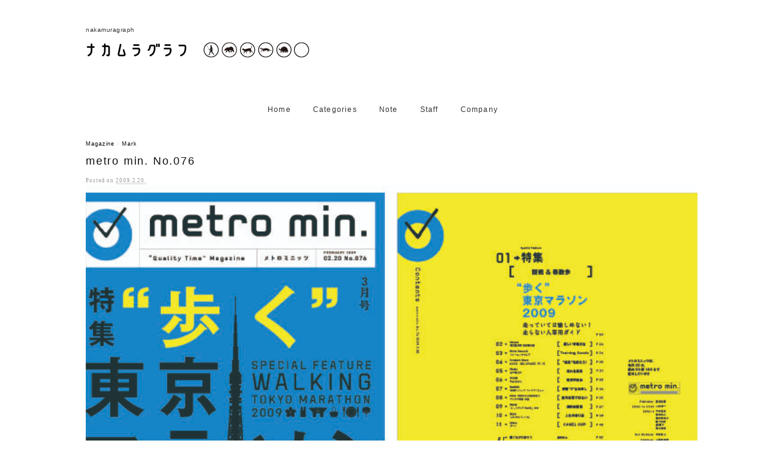

--- FILE ---
content_type: text/html; charset=UTF-8
request_url: https://www.nakamuragraph.com/2009/02/20/metro-min-no-076/
body_size: 6281
content:
<!DOCTYPE html>
<html lang="ja">
<head>
<meta charset="UTF-8">
<meta name="viewport" content="width=device-width, initial-scale=1">
<link rel="pingback" href="https://www.nakamuragraph.com/xmlrpc.php">
<title>metro min. No.076 &#8211; nakamuragraph</title>
<link rel='dns-prefetch' href='//fonts.googleapis.com' />
<link rel='dns-prefetch' href='//s.w.org' />
<link rel="alternate" type="application/rss+xml" title="nakamuragraph &raquo; フィード" href="https://www.nakamuragraph.com/feed/" />
		<script type="text/javascript">
			window._wpemojiSettings = {"baseUrl":"https:\/\/s.w.org\/images\/core\/emoji\/11.2.0\/72x72\/","ext":".png","svgUrl":"https:\/\/s.w.org\/images\/core\/emoji\/11.2.0\/svg\/","svgExt":".svg","source":{"concatemoji":"https:\/\/www.nakamuragraph.com\/wp-includes\/js\/wp-emoji-release.min.js?ver=5.1.19"}};
			!function(e,a,t){var n,r,o,i=a.createElement("canvas"),p=i.getContext&&i.getContext("2d");function s(e,t){var a=String.fromCharCode;p.clearRect(0,0,i.width,i.height),p.fillText(a.apply(this,e),0,0);e=i.toDataURL();return p.clearRect(0,0,i.width,i.height),p.fillText(a.apply(this,t),0,0),e===i.toDataURL()}function c(e){var t=a.createElement("script");t.src=e,t.defer=t.type="text/javascript",a.getElementsByTagName("head")[0].appendChild(t)}for(o=Array("flag","emoji"),t.supports={everything:!0,everythingExceptFlag:!0},r=0;r<o.length;r++)t.supports[o[r]]=function(e){if(!p||!p.fillText)return!1;switch(p.textBaseline="top",p.font="600 32px Arial",e){case"flag":return s([55356,56826,55356,56819],[55356,56826,8203,55356,56819])?!1:!s([55356,57332,56128,56423,56128,56418,56128,56421,56128,56430,56128,56423,56128,56447],[55356,57332,8203,56128,56423,8203,56128,56418,8203,56128,56421,8203,56128,56430,8203,56128,56423,8203,56128,56447]);case"emoji":return!s([55358,56760,9792,65039],[55358,56760,8203,9792,65039])}return!1}(o[r]),t.supports.everything=t.supports.everything&&t.supports[o[r]],"flag"!==o[r]&&(t.supports.everythingExceptFlag=t.supports.everythingExceptFlag&&t.supports[o[r]]);t.supports.everythingExceptFlag=t.supports.everythingExceptFlag&&!t.supports.flag,t.DOMReady=!1,t.readyCallback=function(){t.DOMReady=!0},t.supports.everything||(n=function(){t.readyCallback()},a.addEventListener?(a.addEventListener("DOMContentLoaded",n,!1),e.addEventListener("load",n,!1)):(e.attachEvent("onload",n),a.attachEvent("onreadystatechange",function(){"complete"===a.readyState&&t.readyCallback()})),(n=t.source||{}).concatemoji?c(n.concatemoji):n.wpemoji&&n.twemoji&&(c(n.twemoji),c(n.wpemoji)))}(window,document,window._wpemojiSettings);
		</script>
		<style type="text/css">
img.wp-smiley,
img.emoji {
	display: inline !important;
	border: none !important;
	box-shadow: none !important;
	height: 1em !important;
	width: 1em !important;
	margin: 0 .07em !important;
	vertical-align: -0.1em !important;
	background: none !important;
	padding: 0 !important;
}
</style>
	<link rel='stylesheet' id='wp-block-library-css'  href='https://www.nakamuragraph.com/wp-includes/css/dist/block-library/style.min.css?ver=5.1.19' type='text/css' media='all' />
<link rel='stylesheet' id='graphy-font-css'  href='https://fonts.googleapis.com/css?family=Lora%3A400%2C400italic%2C700&#038;subset=latin%2Clatin-ext' type='text/css' media='all' />
<link rel='stylesheet' id='genericons-css'  href='https://www.nakamuragraph.com/wp-content/themes/graphy/genericons/genericons.css?ver=3.4.1' type='text/css' media='all' />
<link rel='stylesheet' id='normalize-css'  href='https://www.nakamuragraph.com/wp-content/themes/graphy/css/normalize.css?ver=4.1.1' type='text/css' media='all' />
<link rel='stylesheet' id='graphy-style-css'  href='https://www.nakamuragraph.com/wp-content/themes/graphy/style.css?ver=2.3.0' type='text/css' media='all' />
<link rel='stylesheet' id='graphy-style-ja-css'  href='https://www.nakamuragraph.com/wp-content/themes/graphy/css/ja.css' type='text/css' media='all' />
<script type='text/javascript' src='https://www.nakamuragraph.com/wp-includes/js/jquery/jquery.js?ver=1.12.4'></script>
<script type='text/javascript' src='https://www.nakamuragraph.com/wp-includes/js/jquery/jquery-migrate.min.js?ver=1.4.1'></script>
<link rel='https://api.w.org/' href='https://www.nakamuragraph.com/wp-json/' />
<link rel="EditURI" type="application/rsd+xml" title="RSD" href="https://www.nakamuragraph.com/xmlrpc.php?rsd" />
<link rel="wlwmanifest" type="application/wlwmanifest+xml" href="https://www.nakamuragraph.com/wp-includes/wlwmanifest.xml" /> 
<link rel='prev' title='metro min. No.075' href='https://www.nakamuragraph.com/2009/01/20/metro-min-no-075/' />
<link rel='next' title='metro min. No.077' href='https://www.nakamuragraph.com/2009/03/20/metro-min-no-077/' />
<meta name="generator" content="WordPress 5.1.19" />
<link rel="canonical" href="https://www.nakamuragraph.com/2009/02/20/metro-min-no-076/" />
<link rel='shortlink' href='https://www.nakamuragraph.com/?p=473' />
<link rel="alternate" type="application/json+oembed" href="https://www.nakamuragraph.com/wp-json/oembed/1.0/embed?url=https%3A%2F%2Fwww.nakamuragraph.com%2F2009%2F02%2F20%2Fmetro-min-no-076%2F" />
<link rel="alternate" type="text/xml+oembed" href="https://www.nakamuragraph.com/wp-json/oembed/1.0/embed?url=https%3A%2F%2Fwww.nakamuragraph.com%2F2009%2F02%2F20%2Fmetro-min-no-076%2F&#038;format=xml" />
	<style type="text/css">
		/* Colors */
				
			</style>
			<style type="text/css" id="wp-custom-css">
			body {
  font-family: Verdana, Arial, Helvetica, sans-serif;
}

.company-hr {
	border: 1px solid gray;
	width: 35px;
}

@media screen and (max-width:480px) {
  hr {
    display: none;
	}

	.site-branding {
		padding-top: 0px;
		padding-bottom: 15px;
	}
}

.site_log_left {
	margin-right: 20px;
}


#site-navigation {
  letter-spacing: 0.1em;
}

.main-navigation a {
	position: relative;
  display: inline-block;
  text-decoration: none;
	padding: 0 0px;
	margin: 0 18px;
}

@media screen and (max-width:480px) {
	.main-navigation a {
		border: none;
		margin: 0px;
	}

	.main-navigation, .main-navigation a, .menu-toggle {
		line-height: 40px;
	}

	.main-navigation .current-menu-item a {
		height: 32px !important;
	}

	.menu-text:before {
		font-size: 18px;
	}
}

@media screen and (min-width:1024px) {
  .main-navigation a::after {
    position: absolute;
    bottom: 15px;
    left: 0;
    content: '';
    width: 100%;
    height: 1px;
    background: #333;
    transform: scale(0, 1);
    transform-origin: center top;
    transition: transform .3s;
  }

  .main-navigation a:hover::after {
    transform: scale(1, 1);
  }

  .main-navigation a:hover {
    color: black;
  }
}

.main-navigation .current-menu-item a {
	color: black;
	display:inline-block;
	height: 42px;
	border-bottom:1px solid black;
  pointer-events: none;
}

.site-title, .entry-title, .page-title {
  font-family: Verdana, Arial, Helvetica, sans-serif !important;
}

.page-title {
	font-weight: 400;
	font-size: 15px;
	letter-spacing: 0.1em;
}

#site-navigation {
	border: none;
	font-size: 12px;
}
@media screen and (max-width:480px) {
	#site-navigation {
		margin: 5px 0;
	}

	#site-navigation li:last-child {
		margin-bottom: 40px;
	}
}

#site-navigation li {
  letter-spacing: 0.1em;
}

.menu-item {
	text-transform:capitalize;
}

.entry-header {
	margin-bottom: 0px;
}

.entry-header .cat-links {
	text-align: left;
	font-size: 9px
}

.entry-header .entry-title {
	text-align: left;
  letter-spacing: 0.1em;
	font-size: 18px;
}

.entry-header .entry-meta {
	text-align: left;
  font-family: Georgia, "Times New Roman", Times, serif;
	letter-spacing: 0.1em;
	font-size: 9px;
}

.entry-content {
	font-size: 14px;
	overflow: hidden;
}

.entry-content a:hover {
	color: #808080;
}

.entry-content p {
	font-size: 12px;
}

.byline {
  display: none;
}

.author-profile {
  display: none;
}

.search-form {
  display: none;
}

.navigation.post-navigation {
	display: none;
}

.post-full-summary .hentry {
	background: none;
	padding-bottom: 0px;
	margin-bottom: 0px;
}

.header-image-content {
	max-width: 1000px;
	margin: auto;
}

.header-image-content {
	text-align: left;
	display: inherit;
}

.header-image-content__title {
	font-size: 10px;
	letter-spacing: 0.5px;
	margin-bottom: 5px;
}

@media screen and (max-width:480px) {
	.header-image-content__image {
		height: 35px;
	}
}

.site-header {
	margin-bottom: 20px;
}

.cat-links a{
	color: black;
	text-transform:capitalize;
  letter-spacing: 0.1em;
}

.entry-content a {
	text-decoration: none;
	color: #808080;
}

#content {
	max-width: 1200px;
}

#primary {
  max-width: 1000px;
	width: 100%;
}

.entry-content img {
	width: 100%;
	height: auto;
}

.nav-links .page-numbers {
	border: none;
	background: none;
	font-size: 12px;
}

.pagination a.page-numbers {
	border: none;
}

.pagination a.next.page-numbers {
	font-size: 0px;
}

.pagination a.next.page-numbers:before {
	font-size: 12px;
	content: "older post ≫";
}

.pagination a.prev.page-numbers {
	font-size: 0px;
}

.pagination a.prev.page-numbers:before {
	font-size: 12px;
	content: "≪ newer post";
}

.site-bottom  {
	border-top: none;
}

footer {
	max-width: 1000px;
	margin: auto;
}

.widget-title {
  font-family: Verdana, Arial, Helvetica, sans-serif;
	font-weight: 400;
	text-transform:capitalize;
}

.widget li {
	border: none;
	color: #808080;
	padding: 5px 0;
	letter-spacing: 0.1em;
}

.site-info {
	text-align: left;
	font-size: 12px;
}

.site-credit {
	display: none;
}

@media screen and (max-width:480px) {
  .hide-image::after {
    height: 30px;
  }
}


iframe {
　-webkit-filter: grayscale(1);
	filter: grayscale(1);
}

#archives-2 {
	position: relative;
	display: inline-block;
	margin-bottom: 50px;
	font-size: 12px;
}

#archives-2:before {
  content: '';
  position: absolute;
  left: 35%;
  top: -20px;
  display: inline-block;
  width: 40px;
  height: 2px;
  -webkit-transform: translateX(-50%);
  transform: translateX(-50%);
  background-color: gray;
}

#archives-2:after {
  content: '';
  position: absolute;
  left: 35%;
  bottom: -20px;
  display: inline-block;
  width: 40px;
  height: 2px;
  -webkit-transform: translateX(-50%);
  transform: translateX(-50%);
  background-color: gray;
}

.post-full.post-full-summary {
	margin-bottom: 25px;
}

.site-bottom {
	margin-top: 0px;
	margin-bottom: 20px;
	padding-top: 0px;
}

.widget-title {
	margin-bottom: 10px;
}

.post-image-content {
	overflow: hidden;
}

:root .wp-block-image {
	margin-bottom: 0;
}

.wp-block-column {
	align-self: flex-end;
}

.wp-block-column:not(:last-child),
.wp-block-column:nth-child(odd),
.wp-block-column:not(:first-child),
.wp-block-column:nth-child(2n) {
	margin: 0px;
}

.aligncenter.is-resized {
	width: 50%;
}

@media screen and (max-width:480px) {
	.aligncenter.is-resized {
		width: 100%;
	}
}
		</style>
		</head>

<body class="post-template-default single single-post postid-473 single-format-standard no-sidebar footer-2">
<div id="page" class="hfeed site">
	<a class="skip-link screen-reader-text" href="#content">コンテンツへスキップ</a>

	<header id="masthead" class="site-header">



		<!-- 			// PCで表示させたい内容 -->
		


		<div class="site-branding">
		<div class="header-image-content">
			<a href="/">
				<div class="header-image-content__title">
					nakamuragraph
				</div>
				<img src="https://www.nakamuragraph.com/wp-content/uploads/2020/06/logo_top.png" class="header-image-content__image site_log_left" style="height: 38px;">
				<img src="https://www.nakamuragraph.com/wp-content/uploads/2025/10/logo_bottom2025.jpg" class="header-image-content__image" style="height: 38px;">
			</a>
		</div>

<!-- 					<div class="site-title"><a href="https://www.nakamuragraph.com/" rel="home">nakamuragraph</a></div>
						<div class="site-description"></div>
		 -->
				</div><!-- .site-branding -->

								<nav id="site-navigation" class="main-navigation">
				<button class="menu-toggle"><span class="menu-text">メニュー</span></button>
				<div class="menu-%e3%83%8a%e3%83%93%e3%82%b2%e3%83%bc%e3%82%b7%e3%83%a7%e3%83%b3%e3%83%a1%e3%83%8b%e3%83%a5%e3%83%bc-container"><ul id="menu-%e3%83%8a%e3%83%93%e3%82%b2%e3%83%bc%e3%82%b7%e3%83%a7%e3%83%b3%e3%83%a1%e3%83%8b%e3%83%a5%e3%83%bc" class="menu"><li id="menu-item-5583" class="menu-item menu-item-type-custom menu-item-object-custom menu-item-5583"><a href="/">Home</a></li>
<li id="menu-item-5582" class="menu-item menu-item-type-custom menu-item-object-custom menu-item-5582"><a href="/categories/">Categories</a></li>
<li id="menu-item-5579" class="menu-item menu-item-type-post_type menu-item-object-page menu-item-5579"><a href="https://www.nakamuragraph.com/note/">Note</a></li>
<li id="menu-item-5580" class="menu-item menu-item-type-post_type menu-item-object-page menu-item-5580"><a href="https://www.nakamuragraph.com/staff/">Staff</a></li>
<li id="menu-item-5581" class="menu-item menu-item-type-post_type menu-item-object-page menu-item-5581"><a href="https://www.nakamuragraph.com/company/">Company</a></li>
</ul></div>								<form role="search" method="get" class="search-form" action="https://www.nakamuragraph.com/">
				<label>
					<span class="screen-reader-text">検索:</span>
					<input type="search" class="search-field" placeholder="検索&hellip;" value="" name="s" />
				</label>
				<input type="submit" class="search-submit" value="検索" />
			</form>							</nav><!-- #site-navigation -->
					


		
	</header><!-- #masthead -->

	<div id="content" class="site-content">

	<div id="primary" class="content-area">
		<main id="main" class="site-main">

		
			
<div class="post-full post-full-summary">
	<article id="post-473" class="post-473 post type-post status-publish format-standard hentry category-magazine category-mark">
		<header class="entry-header">
			<div class="cat-links"><a rel="category tag" href="https://www.nakamuragraph.com/category/magazine/" class="category category-7">Magazine</a><span class="category-sep">/</span><a rel="category tag" href="https://www.nakamuragraph.com/category/mark/" class="category category-8">Mark</a></div><!-- .cat-links -->
			<h1 class="entry-title">metro min. No.076</h1>
				<div class="entry-meta">
		Posted		<span class="posted-on">on		<a href="https://www.nakamuragraph.com/2009/02/20/metro-min-no-076/" rel="bookmark"><time class="entry-date published updated" datetime="2009-02-20T14:39:27+09:00">2009.2.20.</time></a>		</span>
		<span class="byline">by			<span class="author vcard">
				<a class="url fn n" href="https://www.nakamuragraph.com/author/haw1006t0t5a/" title="haw1006t0t5a の投稿をすべて表示"><span class="author-name">haw1006t0t5a</span></a>
			</span>
		</span>
			</div><!-- .entry-meta -->
						</header><!-- .entry-header -->

		<div class="entry-content">
			<p><img src="https://www.nakamuragraph.com//wp-content/uploads/2010/08/metro03.jpg" alt="metro03" title="metro03" width="678" height="483" class=" size-full wp-image-658" srcset="https://www.nakamuragraph.com/wp-content/uploads/2010/08/metro03.jpg 678w, https://www.nakamuragraph.com/wp-content/uploads/2010/08/metro03-300x214.jpg 300w" sizes="(max-width: 678px) 100vw, 678px" /><br />
</br><br />
</br><br />
metro min. No.076<br />
</br><br />
Tokyo metro Free Magazine<br />
2009.02<br />
</br></p>
					</div><!-- .entry-content -->

		
			<div class="author-profile">
		<div class="author-profile-avatar">
					</div><!-- .author-profile-avatar -->
		<div class="author-profile-meta">
			<div class="author-profile-name"><strong>haw1006t0t5a</strong></div>
								</div><!-- .author-profile-meta -->
		<div class="author-profile-description">
						<a class="author-profile-description-link" href="https://www.nakamuragraph.com/author/haw1006t0t5a/" rel="author">haw1006t0t5a の投稿をすべて表示</a>
		</div><!-- .author-profile-description -->
	</div><!-- .author-profile -->
	
	</article><!-- #post-## -->
</div><!-- .post-full -->

	<nav class="navigation post-navigation">
		<h2 class="screen-reader-text">投稿ナビゲーション</h2>
		<div class="nav-links">
			<div class="nav-previous"><div class="post-nav-title">古い投稿</div><a href="https://www.nakamuragraph.com/2009/01/20/metro-min-no-075/" rel="prev">metro min. No.075</a></div><div class="nav-next"><div class="post-nav-title">新しい投稿</div><a href="https://www.nakamuragraph.com/2009/03/20/metro-min-no-077/" rel="next">metro min. No.077</a></div>		</div><!-- .nav-links -->
	</nav><!-- .post-navigation -->
	

			
		
		</main><!-- #main -->
	</div><!-- #primary -->


	</div><!-- #content -->



	<footer id="colophon" class="site-footer">
		<aside id="archives-2" class="widget widget_archive"><h2 class="widget-title">Archives</h2>
			<ul>
						<li><a href='https://www.nakamuragraph.com/2024/'>2024</a></li>
	<li><a href='https://www.nakamuragraph.com/2023/'>2023</a></li>
	<li><a href='https://www.nakamuragraph.com/2022/'>2022</a></li>
	<li><a href='https://www.nakamuragraph.com/2021/'>2021</a></li>
	<li><a href='https://www.nakamuragraph.com/2020/'>2020</a></li>
	<li><a href='https://www.nakamuragraph.com/2019/'>2019</a></li>
	<li><a href='https://www.nakamuragraph.com/2018/'>2018</a></li>
	<li><a href='https://www.nakamuragraph.com/2017/'>2017</a></li>
	<li><a href='https://www.nakamuragraph.com/2016/'>2016</a></li>
	<li><a href='https://www.nakamuragraph.com/2015/'>2015</a></li>
	<li><a href='https://www.nakamuragraph.com/2014/'>2014</a></li>
	<li><a href='https://www.nakamuragraph.com/2013/'>2013</a></li>
	<li><a href='https://www.nakamuragraph.com/2012/'>2012</a></li>
	<li><a href='https://www.nakamuragraph.com/2011/'>2011</a></li>
	<li><a href='https://www.nakamuragraph.com/2010/'>2010</a></li>
	<li><a href='https://www.nakamuragraph.com/2009/'>2009</a></li>
	<li><a href='https://www.nakamuragraph.com/2008/'>2008</a></li>
	<li><a href='https://www.nakamuragraph.com/2007/'>2007</a></li>
	<li><a href='https://www.nakamuragraph.com/2006/'>2006</a></li>
	<li><a href='https://www.nakamuragraph.com/2005/'>2005</a></li>
			</ul>
		</aside>

		

		<div class="site-bottom">

			<div class="site-info">
				<div class="site-copyright">
					Copyright &copy; 2026 <a href="https://www.nakamuragraph.com/" rel="home">nakamuragraph</a> All Rights Reserved.
				</div><!-- .site-copyright -->
				<div class="site-credit">
					Powered by <a href="https://ja.wordpress.org/">WordPress</a>				<span class="site-credit-sep"> | </span>
					Theme: <a href="http://themegraphy.com/ja/wordpress-themes/graphy/">Graphy</a> by Themegraphy				</div><!-- .site-credit -->
			</div><!-- .site-info -->

		</div><!-- .site-bottom -->

	</footer><!-- #colophon -->
</div><!-- #page -->

<script type='text/javascript' src='https://www.nakamuragraph.com/wp-content/themes/graphy/js/skip-link-focus-fix.js?ver=20160525'></script>
<script type='text/javascript' src='https://www.nakamuragraph.com/wp-content/themes/graphy/js/navigation.js?ver=20160525'></script>
<script type='text/javascript' src='https://www.nakamuragraph.com/wp-content/themes/graphy/js/doubletaptogo.min.js?ver=1.0.0'></script>
<script type='text/javascript' src='https://www.nakamuragraph.com/wp-content/themes/graphy/js/functions.js?ver=20160822'></script>
<script type='text/javascript' src='https://www.nakamuragraph.com/wp-includes/js/wp-embed.min.js?ver=5.1.19'></script>

<script type="text/javascript">
window.onload = function(){
  if ( location.pathname.split('/').length >= 5 ) {
    document.querySelector('.entry-content').children[0].children[0].removeAttribute("href");
  } else if ( location.pathname.split('/').length === 3)  {
  } else {
    let imgWidth = document.querySelector('.post-image-content__image').width;
    let height = imgWidth * (458/678) + "px";

    document.querySelectorAll('.post-image-content').forEach((element, index) => {
      element.style.maxHeight = height;
    });
  }
}
</script>

</body>
</html>
